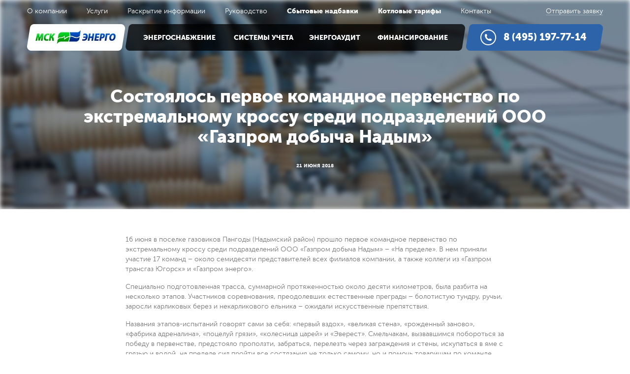

--- FILE ---
content_type: text/html; charset=UTF-8
request_url: https://msk-energo.ru/news/sostoyalos-pervoe-komandnoe-pervenstvo-po-ekstremalnomu-krossu-sredi-podrazdeleniy-ooo-gazprom-dobych/
body_size: 7009
content:
<!DOCTYPE html>
<html lang="ru">
	<head>
		<meta http-equiv="Content-Type" content="text/html; charset=UTF-8" />
<meta name="keywords" content="Новости и события" />
<meta name="description" content="&amp;lt;p&amp;gt;
	 16 июня в поселке газовиков Пангоды (Надымский район) прошло первое командное первенство по экстремальному кроссу среди подразделений ООО «Газпром добыча Надым» – «На пределе». В нем приняли участие 17 команд – около семидесяти представителей всех филиалов компании, а также коллеги из «Газпром трансгаз Югорск» и «Газпром энерго».
&amp;lt;/p&amp;gt;
&amp;lt;p&amp;gt;
	 Специально подготовленная трасса, суммарной протяженностью около десяти километров, была разбита на несколько этапов. Участников соревнования, преодолевших естественные преграды – болотистую тундру, ручьи, заросли карликовых берез и некарликового ельника – ожидали искусственные препятствия.
&amp;lt;/p&amp;gt;
&amp;lt;p&amp;gt;
	 Названия этапов-испытаний говорят сами за себя: «первый вздох», «великая стена», «рожденный заново», «фабрика адреналина», «поцелуй грязи», «колесница царей» и «Эверест». Смельчакам, вызвавшимся побороться за победу в первенстве, предстояло проползти, забраться, перелезть через заграждения и стены, искупаться в яме с грязью и водой, на пределе сил пройти все состязания не только самому, но и помочь товарищам по команде.
&amp;lt;/p&amp;gt;
&amp;lt;p&amp;gt;
 &amp;lt;b&amp;gt;&amp;lt;i&amp;gt;«Сегодняшнее мероприятие – это настоящий праздник выносливости, силы воли, любви к спорту и стремления к победе. Очень надеюсь, что идея проведения данного первенства, предложенная коллективом газодобывающего филиала Общества, Медвежинским ГПУ, станет не одноразовым, а ежегодным традиционным мероприятием. И шанс испытать себя на прочность появится у каждого»&amp;lt;/i&amp;gt;&amp;lt;/b&amp;gt;, — отметил председатель ППО «Газпром добыча Надым профсоюз» Дмитрий Небесный.
&amp;lt;/p&amp;gt;
&amp;lt;p&amp;gt;
	 Первенство завершилось торжественным награждением команд-победителей. Помимо этого всем участникам соревнования были вручены дипломы и памятные медали, изготовленные умельцами из ремонтного управления компании.
&amp;lt;/p&amp;gt;
&amp;lt;h4&amp;gt;Справка&amp;lt;/h4&amp;gt;
&amp;lt;p&amp;gt;
	 ООО «Газпром добыча Надым» — 100-процентное дочернее предприятие ПАО «Газпром». Основные направления деятельности: добыча и подготовка газа и газового конденсата.
&amp;lt;/p&amp;gt;
&amp;lt;p&amp;gt;
	 Первое газодобывающее предприятие на севере Западной Сибири. Создано для разработки и эксплуатации Медвежьего нефтегазоконденсатного месторождения. Сегодня также ведет добычу на Юбилейном, Ямсовейском и Бованенковском месторождениях. Компания владеет лицензией на разработку Харасавэйского газоконденсатного месторождения, где идут работы по обустройству.
&amp;lt;/p&amp;gt;
&amp;lt;p&amp;gt;
	 Территория деятельности: Надымский, Пуровский, Ямальский районы Ямало-Ненецкого автономного округа. Является градообразующим предприятием для Надыма и Пангоды. Коллектив насчитывает более 9,5 тыс. сотрудников.
&amp;lt;/p&amp;gt;
&amp;lt;p&amp;gt;
	 В составе предприятия 12 действующих газовых промыслов, 15 специализированных филиалов. Ежегодный объем добычи природного газа — более 100 млрд куб. м.
&amp;lt;/p&amp;gt;
&amp;lt;p&amp;gt;
	 В компании внедрена система экологического менеджмента ISO 14001:2004.
&amp;lt;/p&amp;gt;" />
<link href="/bitrix/cache/css/s1/inner/template_626736afa94018c73080668697b21323/template_626736afa94018c73080668697b21323_v1.css?1768208373113432" type="text/css"  data-template-style="true" rel="stylesheet" />
<link rel="canonical" href="https://msk-energo.ru/news/sostoyalos-pervoe-komandnoe-pervenstvo-po-ekstremalnomu-krossu-sredi-podrazdeleniy-ooo-gazprom-dobych/">
<meta property="og:type" content="website">
<meta property="og:url" content="https://msk-energo.ru/news/sostoyalos-pervoe-komandnoe-pervenstvo-po-ekstremalnomu-krossu-sredi-podrazdeleniy-ooo-gazprom-dobych/">
<meta property="og:site_name" content="Независимая энергосбытовая компания ООО «МСК Энерго»">
<meta property="og:image" content="/local/templates/.default/libs/img/og-logo.png">
<meta property="og:title" content="Состоялось первое командное первенство по экстремальному кроссу среди подразделений ООО «Газпром добыча Надым» ">
<meta property="og:description" content="&lt;p&gt;
	 16 июня в поселке газовиков Пангоды (Надымский район) прошло первое командное первенство по экстремальному кроссу среди подразделений ООО «Газпром добыча Надым» – «На пределе». В нем приняли участие 17 команд – около семидесяти представителей всех филиалов компании, а также коллеги из «Газпром трансгаз Югорск» и «Газпром энерго».
&lt;/p&gt;
&lt;p&gt;
	 Специально подготовленная трасса, суммарной протяженностью около десяти километров, была разбита на несколько этапов. Участников соревнования, преодолевших естественные преграды – болотистую тундру, ручьи, заросли карликовых берез и некарликового ельника – ожидали искусственные препятствия.
&lt;/p&gt;
&lt;p&gt;
	 Названия этапов-испытаний говорят сами за себя: «первый вздох», «великая стена», «рожденный заново», «фабрика адреналина», «поцелуй грязи», «колесница царей» и «Эверест». Смельчакам, вызвавшимся побороться за победу в первенстве, предстояло проползти, забраться, перелезть через заграждения и стены, искупаться в яме с грязью и водой, на пределе сил пройти все состязания не только самому, но и помочь товарищам по команде.
&lt;/p&gt;
&lt;p&gt;
 &lt;b&gt;&lt;i&gt;«Сегодняшнее мероприятие – это настоящий праздник выносливости, силы воли, любви к спорту и стремления к победе. Очень надеюсь, что идея проведения данного первенства, предложенная коллективом газодобывающего филиала Общества, Медвежинским ГПУ, станет не одноразовым, а ежегодным традиционным мероприятием. И шанс испытать себя на прочность появится у каждого»&lt;/i&gt;&lt;/b&gt;, — отметил председатель ППО «Газпром добыча Надым профсоюз» Дмитрий Небесный.
&lt;/p&gt;
&lt;p&gt;
	 Первенство завершилось торжественным награждением команд-победителей. Помимо этого всем участникам соревнования были вручены дипломы и памятные медали, изготовленные умельцами из ремонтного управления компании.
&lt;/p&gt;
&lt;h4&gt;Справка&lt;/h4&gt;
&lt;p&gt;
	 ООО «Газпром добыча Надым» — 100-процентное дочернее предприятие ПАО «Газпром». Основные направления деятельности: добыча и подготовка газа и газового конденсата.
&lt;/p&gt;
&lt;p&gt;
	 Первое газодобывающее предприятие на севере Западной Сибири. Создано для разработки и эксплуатации Медвежьего нефтегазоконденсатного месторождения. Сегодня также ведет добычу на Юбилейном, Ямсовейском и Бованенковском месторождениях. Компания владеет лицензией на разработку Харасавэйского газоконденсатного месторождения, где идут работы по обустройству.
&lt;/p&gt;
&lt;p&gt;
	 Территория деятельности: Надымский, Пуровский, Ямальский районы Ямало-Ненецкого автономного округа. Является градообразующим предприятием для Надыма и Пангоды. Коллектив насчитывает более 9,5 тыс. сотрудников.
&lt;/p&gt;
&lt;p&gt;
	 В составе предприятия 12 действующих газовых промыслов, 15 специализированных филиалов. Ежегодный объем добычи природного газа — более 100 млрд куб. м.
&lt;/p&gt;
&lt;p&gt;
	 В компании внедрена система экологического менеджмента ISO 14001:2004.
&lt;/p&gt;">



		<title>Состоялось первое командное первенство по экстремальному кроссу среди подразделений ООО «Газпром добыча Надым» </title>
		<meta name="viewport" content="width=device-width, initial-scale=1.0">
		<meta name="format-detection" content="telephone=no">
        <link rel="shortcut icon" href='/local/templates/.default/libs/img/favicon.ico' />
                                                                                                                                            </head>

	<body>
                <!-- begin container_main  -->
        <div class="container_main">
            <!-- begin nav_main  -->
            <div class="nav_main non_fixed">
                <div class="nm_top wmain">
	                
    <ul class="nmt_nav">
                    <li><a href="/about/">О компании</a></li>
                    <li><a href="/uslugi/">Услуги</a></li>
                    <li><a href="/disclosures/">Раскрытие информации</a></li>
                    <li><a href="/about/govemance/">Руководство</a></li>
                    <li><a href="/sbytovye-nadbavki/"><b>Сбытовые надбавки</b></a></li>
                    <li><a href="/kotlovye-tarify/"><b>Котловые тарифы</b></a></li>
                    <li><a href="/contacts/">Контакты</a></li>
            </ul>
                    <a class="nmt_sent" href="#">Отправить заявку</a>
                </div>
                <div class="nm_bottom">
                    <div class="wmain">
                        <a class="logo pl1" href="/" title="МСК Энерго"><span><img src="/local/templates/.default/libs/img/logo.jpg" width="163" height="28" alt="МСК Энерго"></span></a>
                        <div class="nmb_nav_main pl2">
                            <div class="nav_mobile">
                                <div class="nm_inner">
                                    <span>Меню сайта</span>
                                </div>
                            </div>
	                        
    <ul class="nmb_nav">
                    <li><a href="/energosnabzhenie/">Энергоснабжение</a></li>
                    <li><a href="/sistemy-ucheta/">Системы учета</a></li>
                    <li><a href="/energoaudit/">Энергоаудит</a></li>
                    <li><a href="/finansirovanie/">Финансирование</a></li>
            </ul>
                        </div>
                        <a class="nmb_phone pl3" href="tel:8 (495) 197-77-14">
                            <span>
                                8 (495) 197-77-14                            </span>
                        </a>
                    </div>
                </div>
            </div>
            <!-- end nav_main -->
<!-- begin head_inner  -->
<div class="head_inner head_article section-parallax">
    <div class="hi_bg prlx hi_bg_articel blur parallax-layer"></div>
    <span class="head_title">
        <h1>
            <span>
                Состоялось первое командное первенство по экстремальному кроссу среди подразделений ООО «Газпром добыча Надым»                <div class="ht_data">
                    21 июня 2018                </div>
            </span>
        </h1>
    </span>
</div>
<!-- end head_inner -->
<!-- begin content_text  -->
<div class="content_text">
    <div class="wmain">
        <br><br>
                    <p>
	 16 июня в поселке газовиков Пангоды (Надымский район) прошло первое командное первенство по экстремальному кроссу среди подразделений ООО «Газпром добыча Надым» – «На пределе». В нем приняли участие 17 команд – около семидесяти представителей всех филиалов компании, а также коллеги из «Газпром трансгаз Югорск» и «Газпром энерго».
</p>
<p>
	 Специально подготовленная трасса, суммарной протяженностью около десяти километров, была разбита на несколько этапов. Участников соревнования, преодолевших естественные преграды – болотистую тундру, ручьи, заросли карликовых берез и некарликового ельника – ожидали искусственные препятствия.
</p>
<p>
	 Названия этапов-испытаний говорят сами за себя: «первый вздох», «великая стена», «рожденный заново», «фабрика адреналина», «поцелуй грязи», «колесница царей» и «Эверест». Смельчакам, вызвавшимся побороться за победу в первенстве, предстояло проползти, забраться, перелезть через заграждения и стены, искупаться в яме с грязью и водой, на пределе сил пройти все состязания не только самому, но и помочь товарищам по команде.
</p>
<p>
 <b><i>«Сегодняшнее мероприятие – это настоящий праздник выносливости, силы воли, любви к спорту и стремления к победе. Очень надеюсь, что идея проведения данного первенства, предложенная коллективом газодобывающего филиала Общества, Медвежинским ГПУ, станет не одноразовым, а ежегодным традиционным мероприятием. И шанс испытать себя на прочность появится у каждого»</i></b>, — отметил председатель ППО «Газпром добыча Надым профсоюз» Дмитрий Небесный.
</p>
<p>
	 Первенство завершилось торжественным награждением команд-победителей. Помимо этого всем участникам соревнования были вручены дипломы и памятные медали, изготовленные умельцами из ремонтного управления компании.
</p>
<h4>Справка</h4>
<p>
	 ООО «Газпром добыча Надым» — 100-процентное дочернее предприятие ПАО «Газпром». Основные направления деятельности: добыча и подготовка газа и газового конденсата.
</p>
<p>
	 Первое газодобывающее предприятие на севере Западной Сибири. Создано для разработки и эксплуатации Медвежьего нефтегазоконденсатного месторождения. Сегодня также ведет добычу на Юбилейном, Ямсовейском и Бованенковском месторождениях. Компания владеет лицензией на разработку Харасавэйского газоконденсатного месторождения, где идут работы по обустройству.
</p>
<p>
	 Территория деятельности: Надымский, Пуровский, Ямальский районы Ямало-Ненецкого автономного округа. Является градообразующим предприятием для Надыма и Пангоды. Коллектив насчитывает более 9,5 тыс. сотрудников.
</p>
<p>
	 В составе предприятия 12 действующих газовых промыслов, 15 специализированных филиалов. Ежегодный объем добычи природного газа — более 100 млрд куб. м.
</p>
<p>
	 В компании внедрена система экологического менеджмента ISO 14001:2004.
</p>                            </div>
</div><ul class="nc_list">
			        <li id="bx_3218110189_1450" class="year_2022">
            <a href="/news/personal-voronezhenergo-otrabotal-navyki-protivodeystviya-terroristicheskoy-ugroze/">
                <div class="ncl_data">
                    30 августа 2022                </div>
                <p>Персонал Воронежэнерго отработал навыки противодействия террористической угрозе</p>
            </a>
        </li>
			        <li id="bx_3218110189_1449" class="year_2022">
            <a href="/news/mobilnuyu-laboratoriyu-yarenergo-predstavili-na-vystavke-dostizheniy/">
                <div class="ncl_data">
                    30 августа 2022                </div>
                <p>Мобильную лабораторию «Ярэнерго» представили на выставке достижений</p>
            </a>
        </li>
			        <li id="bx_3218110189_1448" class="year_2022">
            <a href="/news/rosseti-severnyy-kavkaz-otremontirovali-vysokogornuyu-podstantsiyu-v-karachaevo-cherkesii/">
                <div class="ncl_data">
                    30 августа 2022                </div>
                <p>&quot;Россети Северный Кавказ&quot; отремонтировали высокогорную подстанцию в Карачаево-Черкесии</p>
            </a>
        </li>
	</ul><!-- end content_text -->
<!-- begin block_logo  -->
<div class="block_logo">
    <div class="wmain">
        <div class="block_logo_slider">
			        <div id="bx_651765591_1">
            <a class="als_logo" href="http://minenergo.gov.ru/" target="_blank">
                <span>
                                        <img data-src="/upload/iblock/287/287a9a14ffbbf9ae175e8f29fdce1ae5.png" class="lazyload" width="102" height="75" alt="Министерство Энергетики">
                </span>
            </a>
        </div>
			        <div id="bx_651765591_2">
            <a class="als_logo" href="http://fas.gov.ru/" target="_blank">
                <span>
                                        <img data-src="/upload/iblock/ea3/ea30ecde35594083140a70213441679d.png" class="lazyload" width="70" height="87" alt="ФАС России">
                </span>
            </a>
        </div>
			        <div id="bx_651765591_4">
            <a class="als_logo" href="http://npgp.ru/" target="_blank">
                <span>
                                        <img data-src="/upload/iblock/227/22795ee416fbf4cecb0213b48814aa15.png" class="lazyload" width="109" height="64" alt="НПГП и ЭСК">
                </span>
            </a>
        </div>
			        <div id="bx_651765591_1467">
            <a class="als_logo" href="https://www.ноцинжэк.рф/" target="_blank">
                <span>
                                        <img data-src="/upload/iblock/dd4/20qe2ome4lb8yf1cko0qa33tltga40e4.png" class="lazyload" width="116" height="30" alt="ИНЖЭК">
                </span>
            </a>
        </div>
			        <div id="bx_651765591_5">
            <a class="als_logo" href="http://www.so-ups.ru/" target="_blank">
                <span>
                                        <img data-src="/upload/iblock/36c/36c9349009e1bf4b5513b15d75a0bfda.png" class="lazyload" width="64" height="64" alt="SO-UPS">
                </span>
            </a>
        </div>
			        <div id="bx_651765591_6">
            <a class="als_logo" href="http://www.np-sr.ru/" target="_blank">
                <span>
                                        <img data-src="/upload/iblock/4a4/4a42aafea2745cfa10425fd41c863eda.png" class="lazyload" width="128" height="55" alt="Совет рынка">
                </span>
            </a>
        </div>
			        <div id="bx_651765591_7">
            <a class="als_logo" href="http://www.atsenergo.ru/" target="_blank">
                <span>
                                        <img data-src="/upload/iblock/101/101bc1095391177653cdb4ec31e6ffac.png" class="lazyload" width="95" height="37" alt="ATC">
                </span>
            </a>
        </div>
			        <div id="bx_651765591_1443">
            <a class="als_logo" href="http://www.water26.ru/" target="_blank">
                <span>
                                        <img data-src="/upload/resize_cache/iblock/ce4/128_87_1/ce4367ba243801180fc87e8ce462035c.jpg" class="lazyload" width="0" height="0" alt="Водоканал Ставрополь">
                </span>
            </a>
        </div>
			        <div id="bx_651765591_1442">
            <a class="als_logo" href="https://rtowers.ru/" target="_blank">
                <span>
                                        <img data-src="/upload/iblock/848/848779361e0aad9bd0481d7bd5e9df11.jpg" class="lazyload" width="121" height="48" alt="Русские башни">
                </span>
            </a>
        </div>
			        <div id="bx_651765591_1441">
            <a class="als_logo" href="https://megafon.ru/" target="_blank">
                <span>
                                        <img data-src="/upload/resize_cache/iblock/942/128_87_1/942b5431577b580efc8bf04c88701f8b.jpg" class="lazyload" width="0" height="0" alt="Мегафон">
                </span>
            </a>
        </div>
			        <div id="bx_651765591_1440">
            <a class="als_logo" href="https://magnit.ru/" target="_blank">
                <span>
                                        <img data-src="/upload/iblock/93e/93ee3e8eab33970a3c9768f6895c5d9f.jpg" class="lazyload" width="60" height="60" alt="Магнит">
                </span>
            </a>
        </div>
			        <div id="bx_651765591_1439">
            <a class="als_logo" href="https://aere.com/" target="_blank">
                <span>
                                        <img data-src="/upload/iblock/71f/71f5c7a0644fb656711c71d9e861491e.jpg" class="lazyload" width="119" height="67" alt="Атриум">
                </span>
            </a>
        </div>
			        <div id="bx_651765591_1438">
            <a class="als_logo" href="https://mts.ru/" target="_blank">
                <span>
                                        <img data-src="/upload/resize_cache/iblock/452/128_87_1/452636eaaae26a61154d4b9603499428.jpg" class="lazyload" width="0" height="0" alt="МТС">
                </span>
            </a>
        </div>
			        <div id="bx_651765591_1437">
            <a class="als_logo" href="https://msk.tele2.ru/" target="_blank">
                <span>
                                        <img data-src="/upload/iblock/287/287647cc6a61c2305f899922f0f7384e.jpg" class="lazyload" width="116" height="44" alt="Теле2">
                </span>
            </a>
        </div>
			        <div id="bx_651765591_1436">
            <a class="als_logo" href="https://rt.ru/" target="_blank">
                <span>
                                        <img data-src="/upload/resize_cache/iblock/826/128_87_1/8264bc9d725ef372ca6f3281af819aef.jpg" class="lazyload" width="0" height="0" alt="Ростелеком">
                </span>
            </a>
        </div>
			        <div id="bx_651765591_1435">
            <a class="als_logo" href="https://lukoil.ru/" target="_blank">
                <span>
                                        <img data-src="/upload/resize_cache/iblock/1bd/128_87_1/1bd848b91069663a98627d85b6124b02.jpg" class="lazyload" width="0" height="0" alt="Лукойл">
                </span>
            </a>
        </div>
	</div>    </div>
</div>
<!-- end block_logo -->
<!-- begin footer  -->
<div class="footer">
    <div class="wmain">
        <div class="fl_left">
            <div class="fl_logg">
                <img src="/local/templates/.default/libs/img/f_logo.png" alt="МСК Энерго" width="100" height="17">
            </div>
            <div class="f_copy">
                &copy; 2006-2026, ООО «МСК Энерго».<br>Все права защищены<br><br>
                <a href="/privacy-policy/" title="Политика обработки персональных данных" rel="nofollow">Политика обработки персональных данных</a>
            </div>
            <a class="f_mail" href="mailto:info@msk-energo.ru">
                info@msk-energo.ru            </a>

            <div class="frl_str show24">
                Юридический адрес:
                <span>
                                119180, г. Москва, 1-й Голутвинский переулок, д. 3-5, стр. 3                            </span>
                <p></p>
                Фактический адрес:
                <span>
                            127051, г. Москва, Малый Каретный переулок, д. 11, стр. 2                        </span>
            </div>
        </div>
        <div class="f_right">
            <ul class="fr_list">
                <li>
                    <div class="frl_title">КОМПАНИЯ</div>
                    
    <ul class="frl_href">
                    <li><a href="/about/">О компании</a></li>
                    <li><a href="/news/">Новости</a></li>
                    <li><a href="/clients/">Клиентам</a></li>
                    <li><a href="/contacts/">Контакты</a></li>
            </ul>
                    <div class="show24">
                        <a class="fr_phone" href="tel:8 (495) 197-77-14">
                            8 (495) 197-77-14                        </a>
                        <a class="fr_zayavka" href="#">Отправить заявку</a>
                    </div>
                </li>
                <li>
                    <div class="frl_title">ДЕЯТЕЛЬНОСТЬ</div>
                    
    <ul class="frl_href">
                    <li><a href="/energosnabzhenie/">Энергоснабжение</a></li>
                    <li><a href="/sistemy-ucheta/">Системы учета</a></li>
                    <li><a href="/energoaudit/">Энергоаудит</a></li>
                    <li><a href="/finansirovanie/">Финансирование</a></li>
            </ul>
                    <div class="show24">
                                            </div>
                </li>
                <li class="hide24">
                    <div class="frl_str">
                        Юридический адрес:
                        <span>
                                        119180, г. Москва, 1-й Голутвинский переулок, д. 3-5, стр. 3                                    </span>
                        <p></p>
                        Фактический адрес:
                        <span>
                            127051, г. Москва, Малый Каретный переулок, д. 11, стр. 2                        </span>
                    </div>
                </li>
            </ul>
            <div class="fr_nav hide24">
                <a class="fr_phone" href="tel:8 (495) 197-77-14">
                    8 (495) 197-77-14                </a>
                <a class="fr_zayavka" href="#">Отправить заявку</a>
                            </div>
        </div>
    </div>
</div>
<!-- end footer -->
</div>
<!-- end container_main -->
<!-- begin popup_rgba  -->
<div style="display: none;" class="popup_rgba">
    <div class="popup_table">
        <div class="popup_cell">
            <!-- pu -->
            <div id="pu_zayavka" style="display: none;" class="popup_inner">
                <a class="closeform" href="#"></a>
                <form class="form_style popup_form sendform" method="POST" action="/ajax/claim.php">
                    <div class="pf_title">Отправить заявку</div>
                    <input name="name" type="text" value="" placeholder="Ваше имя" class="required">
                    <input name="phone" type="tel" value="" placeholder="Ваш телефон" class="in_phone required">
                    <input name="recaptchaResponse" type="hidden" value="">
                    <textarea name="message" placeholder="Текст сообщения" class="required"></textarea>
                    <div class="notification">
                        <input type="checkbox" name="notification" value="Y">
                        <span>
                            Я согласен с <a href="/privacy-policy/" rel="nofollow" target="_blank">условиями обработки персональных данных</a>
                                </span>
                    </div>
                    <button type="submit" class="btn_main pl5"
                            onclick="ym(78156577,'reachGoal','feedback'); return true;" disabled>
                        <span>Отправить</span></button>
                </form>
            </div>
            <!-- pu -->
            <div id="pu_ok" style="display: none;" class="popup_inner">
                <a class="closeform" href="#"></a>
                <div>Сообщение отправлено!</div>
            </div>
            <!-- pu -->
            <div id="pu_contacts" style="display: none;" class="popup_inner">
                <a class="closeform" href="#"></a>
                <form class="form_style popup_form sendform" method="POST" action="/ajax/feedback.php">
                    <div class="pf_title">Отправить заявку</div>
                    <input name="name" type="text" value="" placeholder="Ваше имя" class="required">
                    <input name="email" type="email" value="" placeholder="Ваш E-mail" class="required">
                    <textarea name="message" placeholder="Текст сообщения" class="required"></textarea>
                    <input name="recaptchaResponse" type="hidden" value="">
                    <div class="notification">
                        <input type="checkbox" name="notification" value="Y">
                        <span>
                                    Я согласен с <a href="/privacy-policy/" rel="nofollow" target="_blank">условиями обработки персональных данных</a>
                                </span>
                    </div>
                    <button type="submit" class="btn_main pl5"
                            onclick="ym(78156577,'reachGoal','feedback'); return true;" disabled>
                        <span>Отправить</span></button>
                </form>
            </div>
            <!-- pu -->
            <div id="pu_callback" style="display: none;" class="popup_inner">
                <a class="closeform" href="#"></a>
                <form class="form_style popup_form sendform" method="POST" action="/ajax/callback.php">
                    <div class="pf_title">Обратный звонок</div>
                    <input name="name" type="text" value="" placeholder="Ваше имя" class="required">
                    <input name="phone" type="tel" value="" placeholder="Ваш Телефон" class="required">
                    <input name="recaptchaResponse" type="hidden" value="">
                    <div class="notification">
                        <input type="checkbox" name="notification" value="Y">
                        <span>
                                    Я согласен с <a href="/privacy-policy/" rel="nofollow" target="_blank">условиями обработки персональных данных</a>
                                </span>
                    </div>
                    <button type="submit" class="btn_main pl5"
                            onclick="ym(78156577,'reachGoal','callback'); return true;" disabled><span>Заказать</span>
                    </button>
                </form>
            </div>
            <!-- pu -->
            <div id="pu_year" style="display: none;" class="popup_inner">
                <a class="closeform" href="#"></a>
            </div>
        </div>
    </div>
</div>
<!-- end popup_rgba -->
<!-- begin popup_nav_mobile  -->
<div class="popup_nav_mobile">
    <a class="closenav" href="#"></a>
    <div class="pnm_inner">
        <div class="pnm_logo"><a href="/" title="МСК Энерго"><img src="/local/templates/.default/libs/img/logo.png" alt="МСК Энерго"></a></div>
        <div class="pnm_block">
            <div class="pnm_title">Направления</div>
            
    <ul>
                    <li><a href="/energosnabzhenie/">Энергоснабжение</a></li>
                    <li><a href="/sistemy-ucheta/">Системы учета</a></li>
                    <li><a href="/energoaudit/">Энергоаудит</a></li>
                    <li><a href="/finansirovanie/">Финансирование</a></li>
            </ul>
        </div>
        <div class="pnm_block">
            <div class="pnm_title">Компания</div>
            
    <ul>
                    <li><a href="/about/">О компании</a></li>
                    <li><a href="/uslugi/">Услуги</a></li>
                    <li><a href="/disclosures/">Раскрытие информации</a></li>
                    <li><a href="/about/govemance/">Руководство</a></li>
                    <li><a href="/sbytovye-nadbavki/"><b>Сбытовые надбавки</b></a></li>
                    <li><a href="/kotlovye-tarify/"><b>Котловые тарифы</b></a></li>
                    <li><a href="/contacts/">Контакты</a></li>
            </ul>
        </div>
    </div>
</div>
<!-- end popup_nav_mobile -->
<!-- Yandex.Metrika counter -->
<noscript>
    <div><img src="https://mc.yandex.ru/watch/78156577" style="position:absolute; left:-9999px;" alt=""/></div>
</noscript>
<!-- /Yandex.Metrika counter -->
<script  src="/bitrix/cache/js/s1/inner/template_23760e3e70df3bae066a17cf35231ad0/template_23760e3e70df3bae066a17cf35231ad0_v1.js?1768208395186514"></script>

<script type="text/javascript">
    (function (m, e, t, r, i, k, a) {
        m[i] = m[i] || function () {
            (m[i].a = m[i].a || []).push(arguments)
        };
        m[i].l = 1 * new Date();
        k = e.createElement(t), a = e.getElementsByTagName(t)[0], k.async = 1, k.src = r, a.parentNode.insertBefore(k, a)
    })
    (window, document, "script", "https://mc.yandex.ru/metrika/tag.js", "ym");
    ym(78156577, "init", {
        clickmap: true,
        trackLinks: true,
        accurateTrackBounce: true,
        webvisor: true
    });
</script>
</body>
</html>